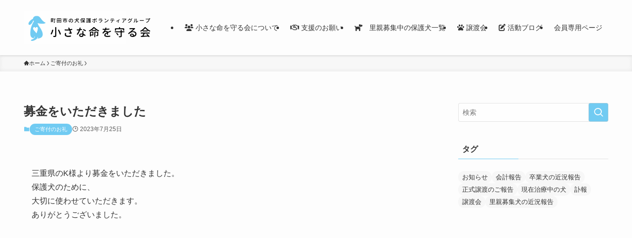

--- FILE ---
content_type: text/html; charset=utf-8
request_url: https://www.google.com/recaptcha/api2/aframe
body_size: 267
content:
<!DOCTYPE HTML><html><head><meta http-equiv="content-type" content="text/html; charset=UTF-8"></head><body><script nonce="qnI_XKcsmFxpybPeJCOU6A">/** Anti-fraud and anti-abuse applications only. See google.com/recaptcha */ try{var clients={'sodar':'https://pagead2.googlesyndication.com/pagead/sodar?'};window.addEventListener("message",function(a){try{if(a.source===window.parent){var b=JSON.parse(a.data);var c=clients[b['id']];if(c){var d=document.createElement('img');d.src=c+b['params']+'&rc='+(localStorage.getItem("rc::a")?sessionStorage.getItem("rc::b"):"");window.document.body.appendChild(d);sessionStorage.setItem("rc::e",parseInt(sessionStorage.getItem("rc::e")||0)+1);localStorage.setItem("rc::h",'1767839591676');}}}catch(b){}});window.parent.postMessage("_grecaptcha_ready", "*");}catch(b){}</script></body></html>